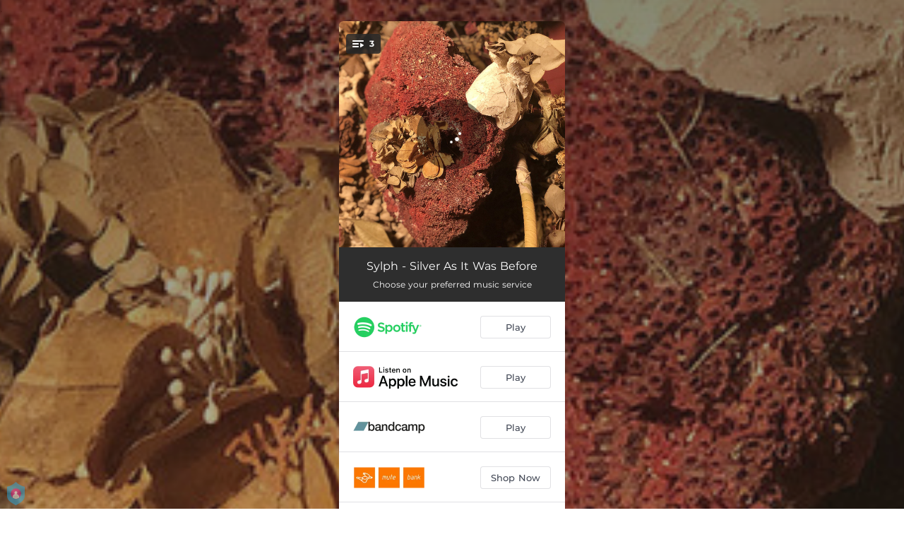

--- FILE ---
content_type: application/javascript; charset=UTF-8
request_url: https://fast-cdn.ffm.to/486ff5a.modern.1768301040763.js
body_size: 3350
content:
(window.webpackJsonp=window.webpackJsonp||[]).push([[60],{411:function(e,t,o){"use strict";t.a={render:function(){var e=this.$createElement,t=this._self._c||e;return t("svg",{attrs:{width:"1.2em",height:"1.2em",preserveAspectRatio:"xMidYMid meet",viewBox:"0 0 1600 1280"}},[t("path",{attrs:{fill:"currentColor",d:"M1575 310q0 40-28 68l-724 724l-136 136q-28 28-68 28t-68-28l-136-136L53 740q-28-28-28-68t28-68l136-136q28-28 68-28t68 28l294 295l656-657q28-28 68-28t68 28l136 136q28 28 28 68"}})])},name:"fa-check"}},416:function(e,t,o){var content=o(431);content.__esModule&&(content=content.default),"string"==typeof content&&(content=[[e.i,content,""]]),content.locals&&(e.exports=content.locals);(0,o(54).default)("e1ca5a88",content,!0,{sourceMap:!1})},417:function(e,t,o){var content=o(441);content.__esModule&&(content=content.default),"string"==typeof content&&(content=[[e.i,content,""]]),content.locals&&(e.exports=content.locals);(0,o(54).default)("273d17c5",content,!0,{sourceMap:!1})},430:function(e,t,o){"use strict";o(416)},431:function(e,t,o){var r=o(53)(!1);r.push([e.i,".user-consent-text[data-v-64e5db2e]{font-size:.85rem}.user-consent-text a[data-v-64e5db2e]{font-weight:700}.user-consent-text .user-consent-checkbox[data-v-64e5db2e]{margin-right:8px;margin-top:4px}.check-btn[data-v-64e5db2e]{cursor:pointer}.check-btn .icon-check[data-v-64e5db2e]{width:13px;height:13px;padding:1px;background-color:#fff;border:1px solid rgba(179,181,187,.4);border-radius:2px}button[data-v-64e5db2e]:disabled,input[data-v-64e5db2e]:disabled{opacity:.6;cursor:default;pointer-events:none}",""]),e.exports=r},440:function(e,t,o){"use strict";o(417)},441:function(e,t,o){var r=o(53)(!1);r.push([e.i,'.tooltip-container[data-v-37cde38f]{height:100%}.tooltip-container .tooltip-item[data-v-37cde38f]{position:relative;display:inline-block;width:100%;height:100%}.tooltip-container .tooltip-item .tooltip-slot-container[data-v-37cde38f]{width:-moz-max-content;width:max-content;font-size:13px;background-color:#000;color:#fff;text-align:center;border-radius:6px;padding:8px;position:absolute;z-index:3}.tooltip-container .tooltip-item .tooltip-position-top[data-v-37cde38f]{bottom:calc(100% + 15px);left:50%;transform:translateX(-50%)}.tooltip-container .tooltip-item .tooltip-position-left[data-v-37cde38f]{top:50%;right:calc(100% + 15px);transform:translateY(-50%)}.tooltip-container .tooltip-item .tooltip-arrow[data-v-37cde38f]{content:"";display:block;width:0;height:0;position:absolute}.tooltip-container .tooltip-item .tooltip-arrow-top[data-v-37cde38f]{border-left:8px solid transparent;border-right:8px solid transparent;border-top:8px solid #000;bottom:calc(100% + 8px);left:calc(50% - 8px)}.tooltip-container .tooltip-item .tooltip-arrow-left[data-v-37cde38f]{border-top:8px solid transparent;border-bottom:8px solid transparent;border-left:8px solid #000;top:calc(50% - 8px);right:calc(100% + 8px)}',""]),e.exports=r},442:function(e,t,o){"use strict";var r=o(411),n=o(150),l={props:{buttonTextColor:{type:String,required:!1,default:"white"},buttonBgColor:{type:String,required:!1,default:"#a800ff"},addPadding:{type:Boolean,required:!1,default:!0},checkboxTickColor:{type:String,required:!1,default:""},rounded:{type:String,required:!1,default:"basic"},userConsentPrivacyPolicyUrl:{type:String,required:!1,default:"https://ffm.to/privacypolicy.SYL"},userConsentConnectText:{type:String,required:!0},onUserConsentClick:{type:Function,required:!0},checked:{type:Boolean,required:!0}},methods:{_addingProtocol:e=>Object(n.a)(e)},computed:{checkboxStyle(){return{color:this.checked?this.checkboxTickColor||this.buttonBgColor:"transparent"}}},components:{IconCheck:r.a}},d=(o(430),o(42)),component=Object(d.a)(l,function(){var e=this,t=e._self._c;return t("div",{class:["user-consent-text justify-between flex w-full py-2",{"rounded-b-none":"none"==e.rounded,"rounded-b":"basic"==e.rounded,"rounded-b-sm":"small"==e.rounded,"rounded-b-md":"medium"==e.rounded,"rounded-b-lg":"large"==e.rounded,"rounded-b-full":"full"==e.rounded,"rounded-t-none":!0,"px-2 xxs:px-2 xs:px-2":e.addPadding}],style:{backgroundColor:e.buttonBgColor,borderColor:e.buttonBgColor,color:e.buttonTextColor}},[t("span",{staticClass:"user-consent-checkbox"},[t("div",{staticClass:"check-btn",on:{click:e.onUserConsentClick}},[t("IconCheck",{staticClass:"icon-check",style:e.checkboxStyle})],1)]),e._v(" "),t("span",{staticClass:"text-xs text-left font-medium"},[e._v(e._s(e.userConsentConnectText)+" "),t("a",{attrs:{target:"_blank",rel:"noopener",href:e._addingProtocol(e.userConsentPrivacyPolicyUrl)},on:{click:e=>{e.stopPropagation()}}},[e._v("Privacy Policy")]),e._v(".")])])},[],!1,null,"64e5db2e",null);t.a=component.exports},444:function(e,t,o){"use strict";o(49);var r={props:{maxWidth:{type:Number,required:!0},show:{type:Boolean,default:!0},position:{type:String,default:"top",validator:e=>["top","left"].includes(e)}},data:()=>({hover:!1}),computed:{tooltipArrowStyle(){return{visibility:this.hover?"visible":"hidden"}},tooltipStyle(){return{visibility:this.hover?"visible":"hidden",maxWidth:"".concat(this.maxWidth,"px")}}}},n=(o(440),o(42)),component=Object(n.a)(r,function(){var e=this,t=e._self._c;return t("div",{staticClass:"tooltip-container"},[t("div",{staticClass:"tooltip-item",on:{mouseover:function(t){e.hover=!0},mouseleave:function(t){e.hover=!1}}},[e.$slots.item?e._t("item",function(){return[e._v("\n      Something to hover\n    ")]}):e._e(),e._v(" "),e.show?t("div",{class:["tooltip-arrow","tooltip-arrow-".concat(e.position)],style:e.tooltipArrowStyle}):e._e(),e._v(" "),e.show?t("div",{class:["tooltip-slot-container","tooltip-position-".concat(e.position)],style:e.tooltipStyle},[e._t("tooltip",function(){return[e._v("\n        Tooltip content\n      ")]})],2):e._e()],2)])},[],!1,null,"37cde38f",null);t.a=component.exports},591:function(e,t,o){var content=o(672);content.__esModule&&(content=content.default),"string"==typeof content&&(content=[[e.i,content,""]]),content.locals&&(e.exports=content.locals);(0,o(54).default)("47665206",content,!0,{sourceMap:!1})},671:function(e,t,o){"use strict";o(591)},672:function(e,t,o){var r=o(53)(!1);r.push([e.i,"ul.services[data-v-80d7dc58]{color:#000;background:#fff;padding:0;border-bottom-right-radius:6px;border-bottom-left-radius:6px}ul.services li[data-v-80d7dc58]{list-style:none;border-bottom:1px solid #e1e1e4}ul.services li[data-v-80d7dc58]:last-child{border-bottom:none;border-bottom-right-radius:6px;border-bottom-left-radius:6px}ul.services li div.service[data-v-80d7dc58]{padding:20px;height:70px}ul.services li div.service .logo[data-v-80d7dc58]{float:left;max-width:172px}ul.services li div.email[data-v-80d7dc58]{background:#f7f7f7;height:100%}ul.services li div.service.feedDone[data-v-80d7dc58]{padding:0}ul.services li div.hideRow[data-v-80d7dc58]{max-height:0;padding:0}ul.services li div.service[data-v-80d7dc58]:hover{background:#f7f7f7}ul.services li .service-link[data-v-80d7dc58]{cursor:pointer;background:transparent;width:100%;border:none}ul.services li .service-link[data-v-80d7dc58]:focus{outline:none}ul.services li .service-link img.show_phone[data-v-80d7dc58]{max-width:120px}ul.services li .service-link img.show_phone[alt=apple][data-v-80d7dc58]{max-height:27px}@media (max-width:330px){ul.services div.service .cta[data-v-80d7dc58]{font-size:12px}}.widget-style.music-services[data-v-80d7dc58]{padding:3px 0}.widget-style.music-services ul.services[data-v-80d7dc58]{display:block;margin:auto;border-radius:6px!important}.widget-style.music-services ul.services>li[data-v-80d7dc58]:first-child{border-top-left-radius:6px!important;border-top-right-radius:6px!important}.widget-style.music-services ul.services>li[data-v-80d7dc58]:last-child{border-bottom-left-radius:6px!important;border-bottom-right-radius:6px!important}.widget-style.music-services ul.services div.service[data-v-80d7dc58]{padding:7px 8px;height:44px}.widget-style.music-services ul.services div.service .logo[data-v-80d7dc58]{height:27px;float:left}.widget-style.music-services ul.services div.service .cta[data-v-80d7dc58]{height:27px;padding:5px 4px;font-size:11px;max-width:80px;min-width:80px}.icon-text-style[data-v-80d7dc58]{margin-top:6px;white-space:nowrap;position:absolute;margin-left:40px;font-weight:600;color:#282828}",""]),e.exports=r},753:function(e,t,o){"use strict";o.r(t);o(14),o(23),o(17);var r=o(153),n=o(412),l={components:{EmailSubscribeBox:o(596).a,MusicServiceCta:()=>Promise.resolve().then(o.bind(null,689)),ComingSoon:()=>o.e(19).then(o.bind(null,937))},props:{releaseDate:String,linkType:String,link:String,dataController:String,isDefaultPrivacy:Boolean,privacyPolicy:String,showPhone:{type:Boolean,required:!1,default:!1},services:Array,artist:String,title:String,partnerInternalId:String,widgetStyle:Boolean},data:()=>({emailFeeding:!1,emailDone:!1,emailFeedDone:!1}),computed:{iconTextStyle(){return{fontSize:this.showPhone||this.showWidget?"12px":"14px"}}},methods:{isStream:e=>e.type!==r.a.serviceTypes.WIDGET,isEmail:e=>e.type===r.a.serviceTypes.WIDGET&&e.service===r.a.widgetTypes.EMAIL,isTextMessage:e=>"whatsapp_to_artist"===e.service||"textmessage_to_artist"===e.service,emailSubscribeClick(e){this.emailFeeding=!0},emailSubscribeFeedDone(){this.emailFeeding=!1,this.emailFeedDone=!0},emailSubscribeDone(e){this.emailFeeding=!1,this.emailFeedDone=!1,this.emailDone=!0},serviceClick(e,t){this.showPhone||(trackEvent("musicservice",{servicename:e.service,partnerInternalId:this.partnerInternalId||"",artist:this.artist||"",title:this.title||"",link:this.link,linkType:this.linkType,cta:e.cta?e.cta.text:""}),this.$emit("serviceClick",e,t))},excludeItunesForAndroid:n.default.excludeItunesForAndroid}},d=(o(671),o(42)),component=Object(d.a)(l,function(){var e=this,t=e._self._c;return t("div",{class:{"widget-style":e.widgetStyle}},[e.releaseDate?t("ComingSoon",{attrs:{services:e.services,"release-date":e.releaseDate,"link-type":e.linkType}}):e._e(),e._v(" "),e.services&&e.services.length?t("ul",{staticClass:"services"},e._l(e.excludeItunesForAndroid(e.services),function(o){return t("li",[e.isStream(o)?t("div",{staticClass:"service"},[t("a",{staticClass:"service service-link",attrs:{service:o.service,target:"_blank",rel:"noopener",href:o.cta.url?o.cta.url:null},on:{click:function(t){return e.serviceClick(o,t)}}},[t("img",{staticClass:"logo h-8 w-auto",class:{show_phone:e.showPhone},attrs:{alt:o.service,src:o.logo,width:"0",height:"0"}}),e._v(" "),e.isTextMessage(o)?t("p",{staticClass:"notify icon-text-style",style:e.iconTextStyle},[e._v(e._s(o.title))]):e._e(),e._v(" "),t("MusicServiceCta",{attrs:{text:o.cta.text,"show-phone":e.showPhone}})],1)]):e.isEmail(o)?t("EmailSubscribeBox",{staticClass:"service",class:{email:e.emailFeeding,hideRow:e.emailDone,feedDone:e.emailFeedDone},attrs:{"add-consent-padding":!1,"data-controller":e.dataController,"privacy-policy":e.privacyPolicy,"is-default-privacy":e.isDefaultPrivacy,service:o,"show-phone":e.showPhone,"show-widget":e.widgetStyle},on:{emailSubscribeClick:e.emailSubscribeClick,emailSubscribeFeedDone:e.emailSubscribeFeedDone,emailSubscribeDone:e.emailSubscribeDone}}):e._e()],1)}),0):e._e()],1)},[],!1,null,"80d7dc58",null);t.default=component.exports}}]);